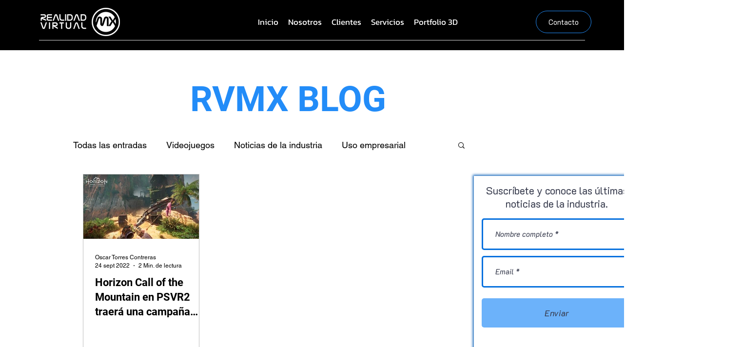

--- FILE ---
content_type: text/html; charset=utf-8
request_url: https://www.google.com/recaptcha/api2/aframe
body_size: 269
content:
<!DOCTYPE HTML><html><head><meta http-equiv="content-type" content="text/html; charset=UTF-8"></head><body><script nonce="nrGJUVF70UnxTZp4Dx5Q3w">/** Anti-fraud and anti-abuse applications only. See google.com/recaptcha */ try{var clients={'sodar':'https://pagead2.googlesyndication.com/pagead/sodar?'};window.addEventListener("message",function(a){try{if(a.source===window.parent){var b=JSON.parse(a.data);var c=clients[b['id']];if(c){var d=document.createElement('img');d.src=c+b['params']+'&rc='+(localStorage.getItem("rc::a")?sessionStorage.getItem("rc::b"):"");window.document.body.appendChild(d);sessionStorage.setItem("rc::e",parseInt(sessionStorage.getItem("rc::e")||0)+1);localStorage.setItem("rc::h",'1768698816233');}}}catch(b){}});window.parent.postMessage("_grecaptcha_ready", "*");}catch(b){}</script></body></html>